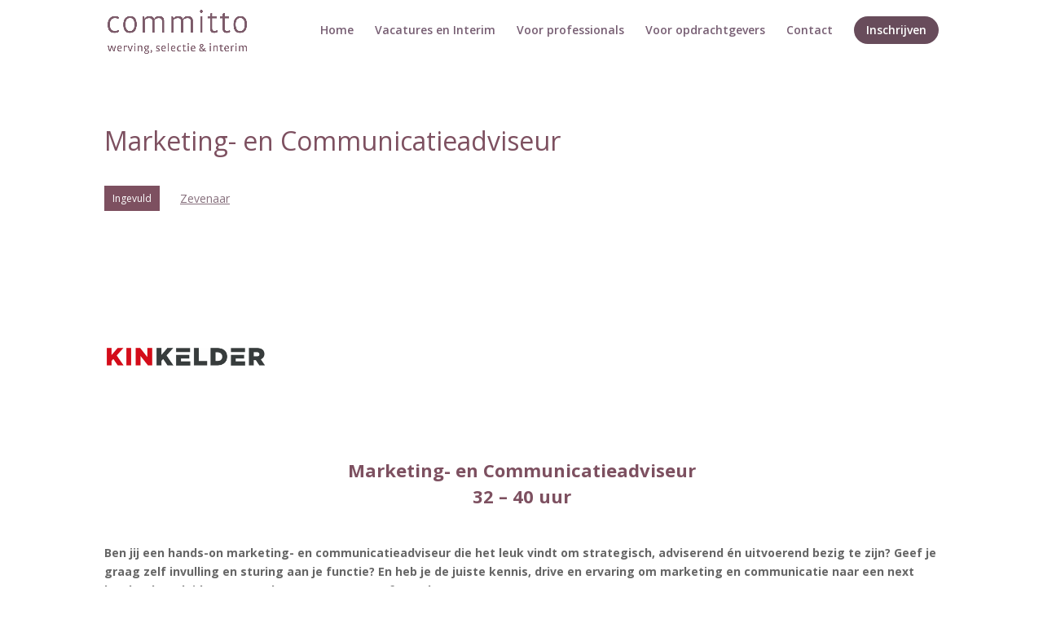

--- FILE ---
content_type: text/css
request_url: https://committo.nl/wp-content/et-cache/global/et-divi-customizer-global.min.css?ver=1768469716
body_size: 2710
content:
body,.et_pb_column_1_2 .et_quote_content blockquote cite,.et_pb_column_1_2 .et_link_content a.et_link_main_url,.et_pb_column_1_3 .et_quote_content blockquote cite,.et_pb_column_3_8 .et_quote_content blockquote cite,.et_pb_column_1_4 .et_quote_content blockquote cite,.et_pb_blog_grid .et_quote_content blockquote cite,.et_pb_column_1_3 .et_link_content a.et_link_main_url,.et_pb_column_3_8 .et_link_content a.et_link_main_url,.et_pb_column_1_4 .et_link_content a.et_link_main_url,.et_pb_blog_grid .et_link_content a.et_link_main_url,body .et_pb_bg_layout_light .et_pb_post p,body .et_pb_bg_layout_dark .et_pb_post p{font-size:14px}.et_pb_slide_content,.et_pb_best_value{font-size:15px}h1,h2,h3,h4,h5,h6{color:#7d5060}a{color:#866f7c}#main-header,#main-header .nav li ul,.et-search-form,#main-header .et_mobile_menu{background-color:rgba(255,255,255,0.9)}.nav li ul{border-color:#b3a6ae}.et_secondary_nav_enabled #page-container #top-header{background-color:rgba(255,255,255,0.9)!important}#et-secondary-nav li ul{background-color:rgba(255,255,255,0.9)}#et-secondary-nav li ul{background-color:#261260}#top-header,#top-header a{color:#775e73}.et_header_style_centered .mobile_nav .select_page,.et_header_style_split .mobile_nav .select_page,.et_nav_text_color_light #top-menu>li>a,.et_nav_text_color_dark #top-menu>li>a,#top-menu a,.et_mobile_menu li a,.et_nav_text_color_light .et_mobile_menu li a,.et_nav_text_color_dark .et_mobile_menu li a,#et_search_icon:before,.et_search_form_container input,span.et_close_search_field:after,#et-top-navigation .et-cart-info{color:#775e73}.et_search_form_container input::-moz-placeholder{color:#775e73}.et_search_form_container input::-webkit-input-placeholder{color:#775e73}.et_search_form_container input:-ms-input-placeholder{color:#775e73}#top-menu li.current-menu-ancestor>a,#top-menu li.current-menu-item>a,#top-menu li.current_page_item>a{color:rgba(119,94,115,0.6)}#main-footer{background-color:#9c6f3b}#footer-bottom{background-color:rgba(156,111,59,0)}#footer-info,#footer-info a{color:rgba(255,255,255,0.51)}#footer-bottom .et-social-icon a{color:rgba(255,255,255,0.51)}#main-header{box-shadow:none}.et-fixed-header#main-header{box-shadow:none!important}body .et_pb_button{font-size:14px;background-color:#b65a64;border-width:0px!important;border-radius:18px;font-weight:normal;font-style:normal;text-transform:uppercase;text-decoration:none;}body.et_pb_button_helper_class .et_pb_button,body.et_pb_button_helper_class .et_pb_module.et_pb_button{color:#ffffff}body .et_pb_button:after{font-size:22.4px}body .et_pb_bg_layout_light.et_pb_button:hover,body .et_pb_bg_layout_light .et_pb_button:hover,body .et_pb_button:hover{color:#ffffff!important;background-color:#7d5060;border-radius:15px}body.home-posts #left-area .et_pb_post .post-meta,body.archive #left-area .et_pb_post .post-meta,body.search #left-area .et_pb_post .post-meta,body.single #left-area .et_pb_post .post-meta{line-height:1.3em}body.home-posts #left-area .et_pb_post h2,body.archive #left-area .et_pb_post h2,body.search #left-area .et_pb_post h2,body.single .et_post_meta_wrapper h1{line-height:1.1em}@media only screen and (min-width:981px){.et_header_style_left #et-top-navigation,.et_header_style_split #et-top-navigation{padding:34px 0 0 0}.et_header_style_left #et-top-navigation nav>ul>li>a,.et_header_style_split #et-top-navigation nav>ul>li>a{padding-bottom:34px}.et_header_style_split .centered-inline-logo-wrap{width:68px;margin:-68px 0}.et_header_style_split .centered-inline-logo-wrap #logo{max-height:68px}.et_pb_svg_logo.et_header_style_split .centered-inline-logo-wrap #logo{height:68px}.et_header_style_centered #top-menu>li>a{padding-bottom:12px}.et_header_style_slide #et-top-navigation,.et_header_style_fullscreen #et-top-navigation{padding:25px 0 25px 0!important}.et_header_style_centered #main-header .logo_container{height:68px}#logo{max-height:70%}.et_pb_svg_logo #logo{height:70%}.et_header_style_centered.et_hide_primary_logo #main-header:not(.et-fixed-header) .logo_container,.et_header_style_centered.et_hide_fixed_logo #main-header.et-fixed-header .logo_container{height:12.24px}.et_header_style_left .et-fixed-header #et-top-navigation,.et_header_style_split .et-fixed-header #et-top-navigation{padding:25px 0 0 0}.et_header_style_left .et-fixed-header #et-top-navigation nav>ul>li>a,.et_header_style_split .et-fixed-header #et-top-navigation nav>ul>li>a{padding-bottom:25px}.et_header_style_centered header#main-header.et-fixed-header .logo_container{height:50px}.et_header_style_split #main-header.et-fixed-header .centered-inline-logo-wrap{width:50px;margin:-50px 0}.et_header_style_split .et-fixed-header .centered-inline-logo-wrap #logo{max-height:50px}.et_pb_svg_logo.et_header_style_split .et-fixed-header .centered-inline-logo-wrap #logo{height:50px}.et_header_style_slide .et-fixed-header #et-top-navigation,.et_header_style_fullscreen .et-fixed-header #et-top-navigation{padding:16px 0 16px 0!important}.et_fixed_nav #page-container .et-fixed-header#top-header{background-color:#775e73!important}.et_fixed_nav #page-container .et-fixed-header#top-header #et-secondary-nav li ul{background-color:#775e73}.et-fixed-header#main-header,.et-fixed-header#main-header .nav li ul,.et-fixed-header .et-search-form{background-color:rgba(255,255,255,0.95)}.et-fixed-header #top-menu a,.et-fixed-header #et_search_icon:before,.et-fixed-header #et_top_search .et-search-form input,.et-fixed-header .et_search_form_container input,.et-fixed-header .et_close_search_field:after,.et-fixed-header #et-top-navigation .et-cart-info{color:#775e73!important}.et-fixed-header .et_search_form_container input::-moz-placeholder{color:#775e73!important}.et-fixed-header .et_search_form_container input::-webkit-input-placeholder{color:#775e73!important}.et-fixed-header .et_search_form_container input:-ms-input-placeholder{color:#775e73!important}.et-fixed-header #top-menu li.current-menu-ancestor>a,.et-fixed-header #top-menu li.current-menu-item>a,.et-fixed-header #top-menu li.current_page_item>a{color:rgba(119,94,115,0.65)!important}.et-fixed-header#top-header a{color:#775e73}body.home-posts #left-area .et_pb_post .post-meta,body.archive #left-area .et_pb_post .post-meta,body.search #left-area .et_pb_post .post-meta,body.single #left-area .et_pb_post .post-meta{font-size:16px}body.home-posts #left-area .et_pb_post h2,body.archive #left-area .et_pb_post h2,body.search #left-area .et_pb_post h2{font-size:27.733333333333px}body.single .et_post_meta_wrapper h1{font-size:32px}}@media only screen and (min-width:1350px){.et_pb_row{padding:27px 0}.et_pb_section{padding:54px 0}.single.et_pb_pagebuilder_layout.et_full_width_page .et_post_meta_wrapper{padding-top:81px}.et_pb_fullwidth_section{padding:0}}.testimonials-carousel-container{}.testimonial-carousel-item{border-radius:15px;border:2px solid #b17d43;position:relative;padding-top:20px;padding-bottom:20px}.testimonial-carousel-item h1{font-weight:600;font-size:20px;margin-bottom:5px}.testimonial-carousel-item h2{font-size:16px;font-weight:400}.testimonial-carousel-item .testimonial-picture{width:150px;height:150px;border-radius:50%;border:2px solid #b17d43}.com-testimonial-category-opdrachtgevers .testimonial-carousel-item{background-color:#7d5060}.com-testimonial-category-opdrachtgevers .testimonial-carousel-item h1{font-size:20px;font-weight:600;color:#fff}.com-testimonial-category-opdrachtgevers .testimonial-carousel-item p{color:#fff}.com-testimonial-category-opdrachtgevers .testimonial-carousel-item h2{font-size:16px;font-weight:400;color:#fff}.com-testimonial-category-professionals .testimonial-item{background-color:#f4f4f4}input.application_button.button{background-color:#b65a64!important;color:#ffffff!important;margin-top:30px!important;margin-left:10px!important;padding-top:10px!important;padding-bottom:10px!important;padding-left:15px!important;padding-right:15px!important;border-radius:20px!important;text-decoration:none!important;text-align:center!important;border:0px!important}input.application_button.button:hover{background-color:#b17d43!important;color:#ffffff!important;margin-top:10px!important;margin-left:10px!important;padding-top:10px!important;padding-bottom:10px!important;padding-left:15px;padding-right:15px;border-radius:20px;text-decoration:none;text-align:center;border:0px}li#menu-item-3719.inschrijfknop a{color:#ffffff!important}.inschrijfknop a{background-color:#684c5b!important;color:#ffffff!important;padding-top:10px;padding-bottom:10px!important;padding-left:15px;padding-right:15px;border-radius:20px;text-decoration:none;text-align:center}.inschrijfknop a:hover{background-color:#b17d43!important}.inschrijfknop #fixed-header .menu-item-3719{color:#ffffff!important}.full-iframe{width:610px!important;height:100vh!important}a{text-decoration:underline}@media only screen and (max-width:767px){ul.job_listings li.job_listing a div.location,ul.job_listings li.no_job_listings_found a div.location{width:25%}}.job_filters .showing_jobs a{visibility:hidden}.single_job_listing .company img{width:14em!important;height:14em!important;position:static!important;float:none!important}.single_job_listing .company .name{margin:0 0 0 0em!important;padding:0 0 0 0em!important;line-height:1.5em;visibility:hidden!important}.single_job_listing .company{padding:1em!important}.rp4wp-related-job_listing>ul li.job_listing a img.company_logo,.rp4wp-related-job_listing>ul li.no_job_listings_found a img.company_logo,ul.job_listings li.job_listing a img.company_logo,ul.job_listings li.no_job_listings_found a img.company_logo{width:5em;height:5em;position:static}.et_post_meta_wrapper{margin:0 0 0 0.75em!important}.single_job_listing .job_description{margin:0 0 0 1em!important;margin-top:60px!important}.rp4wp-related-job_listing>ul li.job_listing.job_position_filled a,.rp4wp-related-job_listing>ul li.no_job_listings_found.job_position_filled a,ul.job_listings li.job_listing.job_position_filled a,ul.job_listings li.no_job_listings_found.job_position_filled a{opacity:1.0!important}.job_filters .job_types li{display:none!important}.job-manager .job-type,.job-types .job-type,.job_listing .job-type{color:#684b5b}.job_filters .search_jobs{display:none!important}.single_job_listing .meta .job-type{color:#fff;background-color:#684b5b}li.date{display:none!important}li.date-posted{display:none!important}.et_post_meta_wrapper img{display:none!important}.single_job_listing .company{position:relative;border:0px solid #eee!important;padding:2em;margin:0 0 2em;display:block;clear:both;min-height:3em;box-shadow:0 0px 0px rgba(0,0,0,.0)!important}.company_logo{visibility:visible!important}.field-wrap input[type=button]{background-color:#b65a65;border-radius:25px;color:white}.field-wrap:hover input[type=button]{background-color:#866f7c;border-radius:25px;color:white}.solknop{background-color:#b65a65;border:none;border-radius:25px;color:white;padding:12px 16px;font-size:16px;cursor:pointer}.solknop:hover{background-color:#866f7c;border-radius:25px}#wrap:after{display:block;height:0px;clear:both;float:none}#wrap div{float:left;word-break:break-all}#one{width:150px;margin-bottom:30px}#two{width:220px;margin-bottom:30px}#three{width:280px;margin-bottom:30px}ul{margin-top:-14px}.et_pb_testimonial_portrait{width:150px!important;height:150px!important;margin-right:35px!important;margin-bottom:100px!important}@media (max-width:767px){.et_pb_column .et_pb_testimonial_portrait{margin:0 auto 0 auto;margin-bottom:30px!important;margin-right:20%!important}}#main-content .container:before{background:none}@media (min-width:981px){#left-area{width:100%;padding:23px 0px 0px!important;float:none!important}}.ninja-forms-form-wrap input,select{background-color:#eee;border:none;-moz-border-radius:0;-webkit-border-radius:0;border-radius:0;font-size:16px;color:#999;padding:16px;-moz-box-sizing:border-box;-webkit-box-sizing:border-box;box-sizing:border-box}.ninja-forms-form-wrap select{width:100%!important;height:50px!important;border-radius:0;-moz-border-radius:0;-webkit-border-radius:0}.ninja-forms-required-items{display:none}textarea.ninja-forms-field{background-color:#eee;border:none;-moz-border-radius:0;-webkit-border-radius:0;border-radius:0;font-size:16px;color:#999;padding:16px;-moz-box-sizing:border-box;-webkit-box-sizing:border-box;box-sizing:border-box}*[id^='nf_submit_']>.ninja-forms-field{float:right;width:150px;color:#1e73be!important;margin:8px auto 0;cursor:pointer;font-size:20px;font-weight:500;-moz-border-radius:3px;-webkit-border-radius:3px;border-radius:3px;padding:6px 20px;line-height:1.7em;background:transparent;border:2px solid;-webkit-font-smoothing:antialiased;-moz-osx-font-smoothing:grayscale;-moz-transition:all 0.2s;-webkit-transition:all 0.2s;transition:all 0.2s}*[id^='nf_submit_']>.ninja-forms-field:hover{background-color:#eee;border-color:#eee;padding:6px 20px!important;width:170px}.icon{position:relative;top:12px;left:0px}.iconprofiel{position:relative;top:10px;left:0px}table,td{border-top-style:none!important;border-color:#684b5b!important;border-left-style:none!important;border-right-style:none!important;border-bottom-style:none!important}span.mobile_menu_bar:before{color:#775e73!important}.et_mobile_menu{border-top:3px solid rgba(255,255,255,0.7)!important}.buttonprivacy{width:150px;border:none!important;color:#dfd6db!important;margin:8px auto 0;font-weight:300;background-image:linear-gradient(to bottom,#876f7d,#513745)!important;}.buttonprivacy:hover{width:150px;border:none!important;color:#dfd6db!important;margin:8px auto 0;font-weight:300;background-image:linear-gradient(to bottom,#513745,#876f7d)!important;}